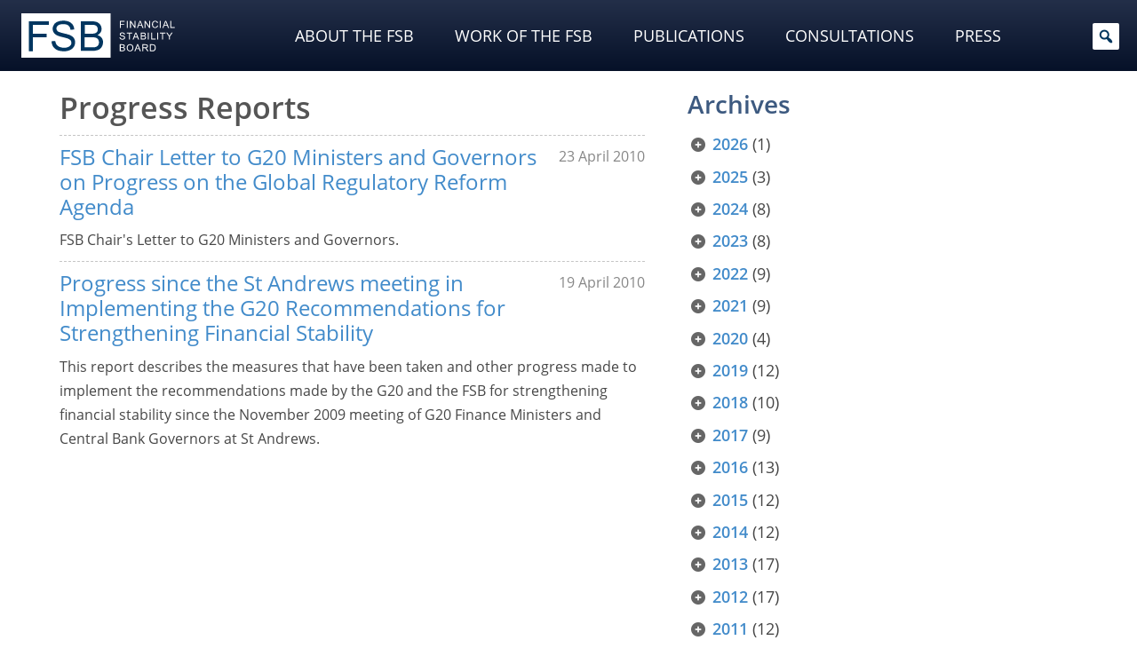

--- FILE ---
content_type: image/svg+xml
request_url: https://www.fsb.org/uploads/fsb-logo.svg
body_size: 2821
content:
<svg class="style0" version="1.1" viewBox="0 0 567.7 156" x="0px" xml:space="preserve" xmlns="http://www.w3.org/2000/svg" xmlns:xlink="http://www.w3.org/1999/xlink" y="0px">
	<style>.style0{enable-background:new 0 0 567.7 156;}.style1{fill:#FFFFFF;}.style2{fill:#013660;}</style>
	<g>
		<rect class="style1" height="156" width="313.5"/>
		<g>
			<g>
				<path class="style2" d="M26.6 133.4V28.1h70.1v12.4H40.4v31.6h48.8v12.4H40.4v48.8H26.6z"/>
				<path class="style2" d="M106.1 98.2l13-1.1c0.6 5.2 2.1 9.5 4.3 12.8c2.3 3.3 5.8 6 10.5 8.1c4.8 2.1 10.1 3.1 16 3.1 c5.3 0 9.9-0.8 14-2.3c4-1.6 7-3.7 9-6.4c2-2.7 3-5.7 3-8.9c0-3.3-1-6.1-2.9-8.6c-1.9-2.4-5-4.5-9.4-6.1c-2.8-1.1-9-2.8-18.6-5.1 c-9.6-2.3-16.3-4.5-20.2-6.5c-5-2.6-8.7-5.8-11.2-9.7c-2.4-3.9-3.7-8.2-3.7-13c0-5.3 1.5-10.2 4.5-14.7c3-4.6 7.4-8 13.1-10.4 c5.7-2.4 12.1-3.6 19.2-3.6c7.7 0 14.6 1.2 20.5 3.7c5.9 2.5 10.5 6.1 13.6 11c3.2 4.8 4.9 10.3 5.1 16.4l-13.3 1 c-0.7-6.6-3.1-11.6-7.2-14.9c-4.1-3.4-10.2-5-18.2-5c-8.4 0-14.5 1.5-18.3 4.6c-3.8 3.1-5.7 6.7-5.7 11c0 3.7 1.4 6.8 4.1 9.2 c2.7 2.4 9.6 4.9 20.8 7.4c11.2 2.5 18.9 4.7 23.1 6.6c6.1 2.8 10.6 6.3 13.5 10.6c2.9 4.3 4.3 9.2 4.3 14.8 c0 5.5-1.6 10.8-4.8 15.7c-3.2 4.9-7.8 8.7-13.7 11.4c-6 2.7-12.7 4.1-20.1 4.1c-9.5 0-17.4-1.4-23.8-4.1 c-6.4-2.7-11.4-6.9-15-12.4C108.2 111.4 106.3 105.2 106.1 98.2z"/>
				<path class="style2" d="M209 132V28.1h38.7c7.9 0 14.2 1.1 19 3.2c4.8 2.1 8.5 5.3 11.2 9.7c2.7 4.4 4.1 8.9 4.1 13.7 c0 4.4-1.2 8.6-3.6 12.5c-2.4 3.9-6 7.1-10.8 9.5c6.2 1.8 11 5 14.4 9.4c3.4 4.4 5 9.7 5 15.7c0 4.9-1 9.4-3.1 13.6 c-2 4.2-4.6 7.4-7.6 9.7c-3 2.3-6.8 4-11.3 5.1c-4.5 1.2-10.1 1.7-16.7 1.7H209z M222.7 71.7H245c6.1 0 10.4-0.4 13-1.2 c3.5-1 6.1-2.8 7.9-5.2c1.8-2.4 2.6-5.4 2.6-9.1c0-3.4-0.8-6.5-2.5-9.1c-1.6-2.6-4-4.4-7-5.4c-3.1-1-8.3-1.5-15.7-1.5h-20.6V71.7 z M222.7 119.7h25.7c4.4 0 7.5-0.2 9.3-0.5c3.1-0.6 5.8-1.5 7.9-2.8c2.1-1.3 3.9-3.2 5.2-5.8c1.4-2.5 2-5.4 2-8.8 c0-3.9-1-7.2-3-10.1c-2-2.9-4.7-4.9-8.2-6c-3.5-1.2-8.5-1.7-15.1-1.7h-23.9V119.7z"/>
			</g>
			<g>
				<path class="style1" d="M346.1 51.1V26.6h16.5v2.9h-13.3v7.6h11.5V40h-11.5v11.1H346.1z"/>
				<path class="style1" d="M370.6 51.1V26.6h3.2v24.5H370.6z"/>
				<path class="style1" d="M381.7 51.1V26.6h3.3L398 45.8V26.6h3.1v24.5h-3.3l-12.9-19.3v19.3H381.7z"/>
				<path class="style1" d="M406 51.1l9.4-24.5h3.5l10 24.5h-3.7l-2.9-7.4h-10.3l-2.7 7.4H406z M413.1 41h8.3l-2.6-6.8 c-0.8-2.1-1.4-3.8-1.7-5.1c-0.3 1.6-0.8 3.1-1.3 4.7L413.1 41z"/>
				<path class="style1" d="M432.8 51.1V26.6h3.3L449 45.8V26.6h3.1v24.5h-3.3l-12.9-19.3v19.3H432.8z"/>
				<path class="style1" d="M477.3 42.5l3.2 0.8c-0.7 2.7-1.9 4.7-3.7 6.1c-1.8 1.4-3.9 2.1-6.5 2.1c-2.6 0-4.8-0.5-6.4-1.6 c-1.7-1.1-2.9-2.6-3.8-4.7c-0.9-2-1.3-4.2-1.3-6.6c0-2.6 0.5-4.8 1.5-6.7c1-1.9 2.4-3.3 4.2-4.3c1.8-1 3.8-1.5 5.9-1.5 c2.5 0 4.5 0.6 6.2 1.9c1.7 1.2 2.8 3 3.5 5.3l-3.2 0.8c-0.6-1.8-1.4-3.1-2.5-3.9c-1.1-0.8-2.4-1.2-4.1-1.2 c-1.9 0-3.5 0.5-4.7 1.4c-1.3 0.9-2.2 2.1-2.7 3.6c-0.5 1.5-0.8 3.1-0.8 4.7c0 2.1 0.3 3.9 0.9 5.5c0.6 1.6 1.6 2.7 2.8 3.5 c1.3 0.8 2.7 1.2 4.2 1.2c1.8 0 3.4-0.5 4.6-1.6C476 46.1 476.8 44.6 477.3 42.5z"/>
				<path class="style1" d="M486.3 51.1V26.6h3.2v24.5H486.3z"/>
				<path class="style1" d="M495.8 51.1l9.4-24.5h3.5l10 24.5H515l-2.9-7.4h-10.3l-2.7 7.4H495.8z M502.9 41h8.3l-2.6-6.8 c-0.8-2.1-1.4-3.8-1.7-5.1c-0.3 1.6-0.8 3.1-1.3 4.7L502.9 41z"/>
				<path class="style1" d="M523.4 51.1V26.6h3.2v21.6h12.1v2.9H523.4z"/>
				<path class="style1" d="M344.8 84.3l3.1-0.3c0.1 1.2 0.5 2.2 1 3c0.5 0.8 1.4 1.4 2.5 1.9c1.1 0.5 2.4 0.7 3.8 0.7 c1.2 0 2.3-0.2 3.3-0.6c0.9-0.4 1.7-0.9 2.1-1.5c0.5-0.6 0.7-1.3 0.7-2.1c0-0.8-0.2-1.4-0.7-2c-0.4-0.6-1.2-1.1-2.2-1.4 c-0.7-0.3-2.1-0.7-4.4-1.2c-2.3-0.5-3.8-1.1-4.7-1.5c-1.2-0.6-2-1.4-2.6-2.3c-0.6-0.9-0.9-1.9-0.9-3.1c0-1.2 0.4-2.4 1.1-3.5 c0.7-1.1 1.7-1.9 3.1-2.5c1.3-0.6 2.8-0.8 4.5-0.8c1.8 0 3.4 0.3 4.8 0.9c1.4 0.6 2.5 1.4 3.2 2.6c0.7 1.1 1.1 2.4 1.2 3.9 l-3.1 0.2c-0.2-1.5-0.7-2.7-1.7-3.5c-1-0.8-2.4-1.2-4.3-1.2c-2 0-3.4 0.4-4.3 1.1c-0.9 0.7-1.3 1.6-1.3 2.6c0 0.9 0.3 1.6 1 2.2 c0.6 0.6 2.3 1.2 4.9 1.7c2.6 0.6 4.4 1.1 5.4 1.6c1.4 0.7 2.5 1.5 3.2 2.5c0.7 1 1 2.2 1 3.5c0 1.3-0.4 2.5-1.1 3.7 c-0.7 1.2-1.8 2.1-3.2 2.7c-1.4 0.6-3 1-4.7 1c-2.2 0-4.1-0.3-5.6-1c-1.5-0.6-2.7-1.6-3.5-2.9C345.3 87.4 344.8 86 344.8 84.3z"/>
				<path class="style1" d="M378.2 92.2V70.6h-8.1v-2.9h19.4v2.9h-8.1v21.6H378.2z"/>
				<path class="style1" d="M390.9 92.2l9.4-24.5h3.5l10 24.5h-3.7l-2.9-7.4H397l-2.7 7.4H390.9z M398 82.1h8.3l-2.6-6.8 c-0.8-2.1-1.4-3.8-1.7-5.1c-0.3 1.6-0.8 3.1-1.3 4.7L398 82.1z"/>
				<path class="style1" d="M419.5 92.2V67.7h9.2c1.9 0 3.4 0.2 4.5 0.7c1.1 0.5 2 1.3 2.7 2.3c0.6 1 1 2.1 1 3.2c0 1-0.3 2-0.9 3 c-0.6 0.9-1.4 1.7-2.6 2.2c1.5 0.4 2.6 1.2 3.4 2.2c0.8 1 1.2 2.3 1.2 3.7c0 1.1-0.2 2.2-0.7 3.2c-0.5 1-1.1 1.7-1.8 2.3 c-0.7 0.5-1.6 0.9-2.7 1.2c-1.1 0.3-2.4 0.4-4 0.4H419.5z M422.8 78h5.3c1.4 0 2.5-0.1 3.1-0.3c0.8-0.2 1.4-0.7 1.9-1.2 c0.4-0.6 0.6-1.3 0.6-2.1c0-0.8-0.2-1.5-0.6-2.1c-0.4-0.6-0.9-1-1.7-1.3c-0.7-0.2-2-0.3-3.7-0.3h-4.9V78z M422.8 89.3h6.1 c1 0 1.8 0 2.2-0.1c0.7-0.1 1.4-0.4 1.9-0.7c0.5-0.3 0.9-0.8 1.2-1.4c0.3-0.6 0.5-1.3 0.5-2.1c0-0.9-0.2-1.7-0.7-2.4 c-0.5-0.7-1.1-1.1-1.9-1.4c-0.8-0.3-2-0.4-3.6-0.4h-5.7V89.3z"/>
				<path class="style1" d="M444.3 92.2V67.7h3.2v24.5H444.3z"/>
				<path class="style1" d="M456.3 92.2V67.7h3.2v21.6h12.1v2.9H456.3z"/>
				<path class="style1" d="M477.3 92.2V67.7h3.2v24.5H477.3z"/>
				<path class="style1" d="M494.7 92.2V70.6h-8.1v-2.9h19.4v2.9h-8.1v21.6H494.7z"/>
				<path class="style1" d="M518.5 92.2V81.8l-9.5-14.1h3.9l4.8 7.4c0.9 1.4 1.7 2.8 2.5 4.1c0.7-1.3 1.6-2.7 2.7-4.3l4.8-7.2h3.8 l-9.8 14.1v10.4H518.5z"/>
				<path class="style1" d="M345.8 133.3v-24.5h9.2c1.9 0 3.4 0.2 4.5 0.7c1.1 0.5 2 1.3 2.7 2.3c0.6 1 1 2.1 1 3.2c0 1-0.3 2-0.9 3 c-0.6 0.9-1.4 1.7-2.6 2.2c1.5 0.4 2.6 1.2 3.4 2.2c0.8 1 1.2 2.3 1.2 3.7c0 1.1-0.2 2.2-0.7 3.2c-0.5 1-1.1 1.7-1.8 2.3 c-0.7 0.5-1.6 0.9-2.7 1.2c-1.1 0.3-2.4 0.4-4 0.4H345.8z M349 119.1h5.3c1.4 0 2.5-0.1 3.1-0.3c0.8-0.2 1.4-0.7 1.9-1.2 c0.4-0.6 0.6-1.3 0.6-2.1c0-0.8-0.2-1.5-0.6-2.1c-0.4-0.6-0.9-1-1.7-1.3c-0.7-0.2-2-0.3-3.7-0.3H349V119.1z M349 130.4h6.1 c1 0 1.8 0 2.2-0.1c0.7-0.1 1.4-0.4 1.9-0.7c0.5-0.3 0.9-0.8 1.2-1.4c0.3-0.6 0.5-1.3 0.5-2.1c0-0.9-0.2-1.7-0.7-2.4 c-0.5-0.7-1.1-1.1-1.9-1.4c-0.8-0.3-2-0.4-3.6-0.4H349V130.4z"/>
				<path class="style1" d="M370 121.4c0-4.1 1.1-7.3 3.3-9.6c2.2-2.3 5-3.5 8.5-3.5c2.3 0 4.3 0.5 6.1 1.6c1.8 1.1 3.2 2.6 4.2 4.5 c1 1.9 1.4 4.1 1.4 6.6c0 2.5-0.5 4.7-1.5 6.7c-1 2-2.4 3.4-4.3 4.5c-1.8 1-3.8 1.5-6 1.5c-2.3 0-4.4-0.6-6.2-1.7 c-1.8-1.1-3.2-2.6-4.1-4.6C370.4 125.6 370 123.5 370 121.4z M373.3 121.4c0 3 0.8 5.3 2.4 7c1.6 1.7 3.6 2.6 6 2.6 c2.4 0 4.5-0.9 6-2.6c1.6-1.7 2.4-4.2 2.4-7.3c0-2-0.3-3.7-1-5.2c-0.7-1.5-1.7-2.6-3-3.5c-1.3-0.8-2.8-1.2-4.4-1.2 c-2.3 0-4.3 0.8-5.9 2.4C374.2 115.1 373.3 117.7 373.3 121.4z"/>
				<path class="style1" d="M397.1 133.3l9.4-24.5h3.5l10 24.5h-3.7l-2.9-7.4h-10.3l-2.7 7.4H397.1z M404.2 123.3h8.3l-2.6-6.8 c-0.8-2.1-1.4-3.8-1.7-5.1c-0.3 1.6-0.8 3.1-1.3 4.7L404.2 123.3z"/>
				<path class="style1" d="M425 133.3v-24.5h10.9c2.2 0 3.8 0.2 5 0.7c1.1 0.4 2 1.2 2.7 2.3c0.7 1.1 1 2.3 1 3.7 c0 1.7-0.6 3.2-1.7 4.4c-1.1 1.2-2.9 2-5.2 2.3c0.9 0.4 1.5 0.8 2 1.2c0.9 0.9 1.8 2 2.7 3.3l4.3 6.7h-4.1l-3.2-5.1 c-0.9-1.5-1.7-2.6-2.3-3.4c-0.6-0.8-1.2-1.3-1.6-1.6c-0.5-0.3-1-0.5-1.5-0.7c-0.4-0.1-1-0.1-1.8-0.1h-3.8v10.9H425z M428.2 119.6 h7c1.5 0 2.6-0.2 3.5-0.5c0.8-0.3 1.5-0.8 1.9-1.5c0.4-0.7 0.7-1.4 0.7-2.2c0-1.2-0.4-2.1-1.3-2.9c-0.8-0.7-2.2-1.1-4-1.1h-7.8 V119.6z"/>
				<path class="style1" d="M451.9 133.3v-24.5h8.4c1.9 0 3.4 0.1 4.4 0.4c1.4 0.3 2.6 0.9 3.6 1.8c1.3 1.1 2.3 2.5 2.9 4.2 c0.6 1.7 1 3.6 1 5.8c0 1.9-0.2 3.5-0.7 5c-0.4 1.4-1 2.6-1.7 3.6c-0.7 0.9-1.4 1.7-2.2 2.2c-0.8 0.5-1.8 1-2.9 1.2 c-1.1 0.3-2.5 0.4-3.9 0.4H451.9z M455.1 130.4h5.2c1.6 0 2.9-0.2 3.8-0.5c0.9-0.3 1.7-0.7 2.2-1.3c0.8-0.8 1.4-1.8 1.8-3.1 c0.4-1.3 0.6-2.9 0.6-4.7c0-2.6-0.4-4.5-1.3-5.9c-0.8-1.4-1.9-2.3-3.1-2.8c-0.9-0.3-2.3-0.5-4.2-0.5h-5.2V130.4z"/>
			</g>
		</g>
	</g>
</svg>